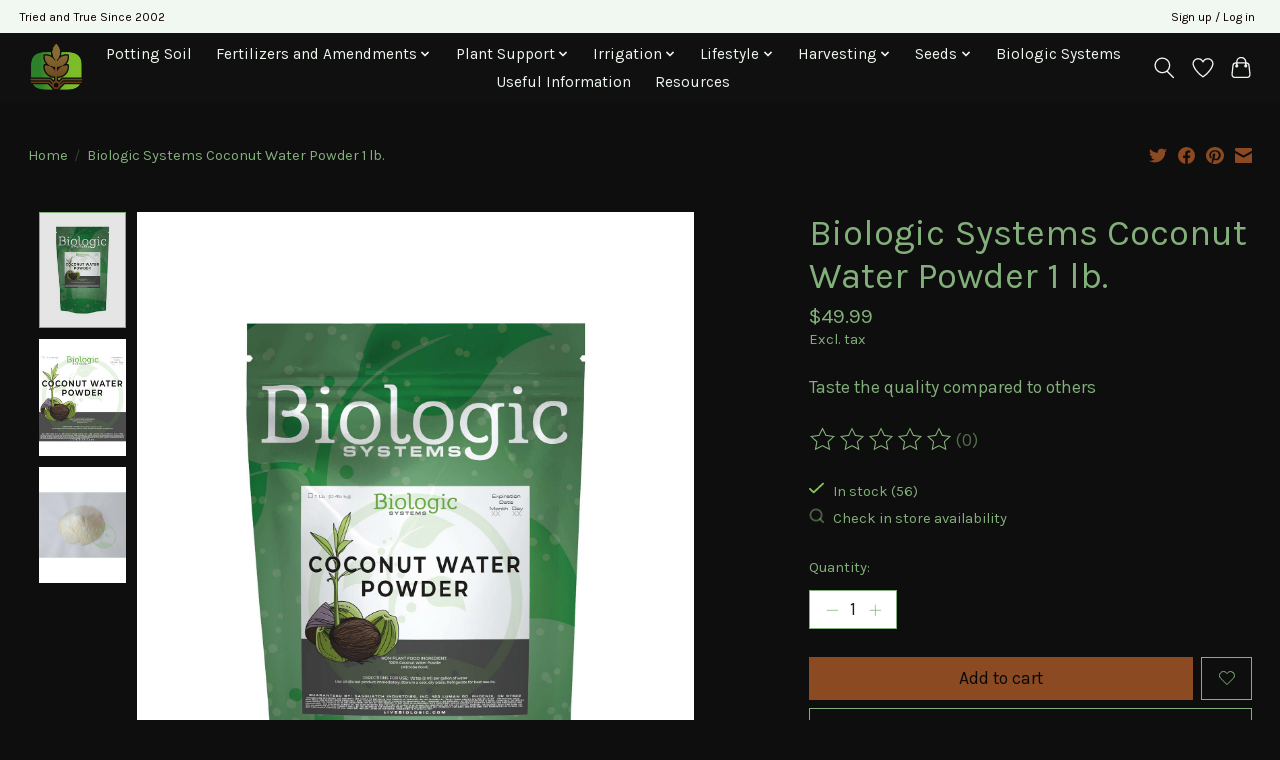

--- FILE ---
content_type: text/css; charset=UTF-8
request_url: https://cdn.shoplightspeed.com/shops/654983/themes/13296/assets/settings.css?2025091219381420210104183204
body_size: 415
content:
:root {
  --color-primary: #8c4a22;
  --color-bg: #0e0e0e;
  --color-contrast-higher: #82af7a;
  --color-contrast-high: rgba(#82af7a, .75);
  --color-contrast-medium: rgba(#82af7a, .5);
  --color-contrast-lower: rgba(#82af7a, .15);
  --font-primary: Karla;
  --font-headings: Karla;
}
.color-contrast-medium {
  color: rgba(130, 175, 122, 0.5);
}
.color-contrast-low {
  color: rgba(130, 175, 122, 0.3);
}
.bg-contrast-lower, .bones__line, .s-tabs__list::after {
  background-color: rgba(130, 175, 122, 0.15);
}
.main-header__top-section {
  background-color: #f1f7f1;
  color: #0e0101;
}
.main-header__top-section .main-header__link, .main-header__top-section .main-header__link:hover {
  color: #0e0101;
}
.main-header__logo {
  height: 55px;
}
.main-header__mobile-content .main-header__logo {
  height: 41.25px;
}
.main-header__nav::before {
  height: calc(41.25px + (var(--space-xxs) *2));
}
.main-header--mobile .main-header__item:not(:last-child) {
  border-bottom: 1px solid rgba(238, 245, 238, 0.2);
}
.main-header--mobile .main-header__dropdown, .main-footer .border-top, .main-footer.border-top {
  border-top: 1px solid rgba(238, 245, 238, 0.2);
}
.btn--primary {
  background-color: #8c4a22;
  color: #090a09;
}
.btn--primary:hover {
  background-color: rgba(140, 74, 34, 0.65);
}
.bundle__plus {
  background-color: #8c4a22;
  color: #090a09;
}
body {
  background-color: #0e0e0e;
  color: #82af7a;
}
.bg {
  background-color: #0e0e0e;
}
.main-header:not(.main-header--transparent), .main-footer, .coming-soon {
  background-color: #101010;
  color: #eef5ee;
  --color-bg: #101010;
}
.main-header__search-form.bg {
  background-color: #101010;
}
@media (min-width: 64rem) {
  .dropdown__menu, .main-header__dropdown {
    background-color: #0e0e0e;
  }
  .main-header__dropdown-link {
    color: #82af7a;
  }
}


--- FILE ---
content_type: text/javascript;charset=utf-8
request_url: https://www.livebiologic.com/services/stats/pageview.js?product=44828298&hash=2d1c
body_size: -415
content:
// SEOshop 16-01-2026 16:12:10